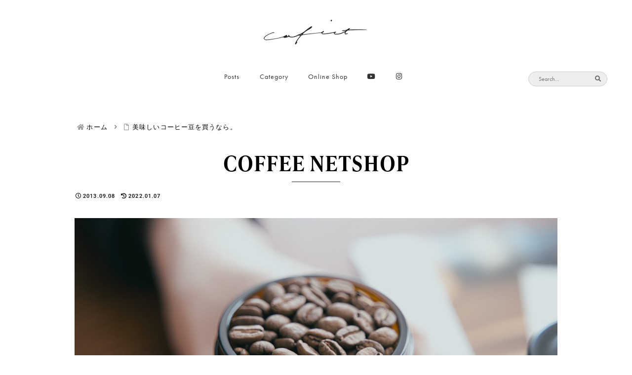

--- FILE ---
content_type: text/html; charset=utf-8
request_url: https://www.google.com/recaptcha/api2/anchor?ar=1&k=6LeWLssaAAAAANwqoXOvoJ_7Fvqc5fcygfJxw2NV&co=aHR0cHM6Ly9jYWZpY3QuY29tOjQ0Mw..&hl=en&v=PoyoqOPhxBO7pBk68S4YbpHZ&size=invisible&anchor-ms=20000&execute-ms=30000&cb=71enjeieayb1
body_size: 48657
content:
<!DOCTYPE HTML><html dir="ltr" lang="en"><head><meta http-equiv="Content-Type" content="text/html; charset=UTF-8">
<meta http-equiv="X-UA-Compatible" content="IE=edge">
<title>reCAPTCHA</title>
<style type="text/css">
/* cyrillic-ext */
@font-face {
  font-family: 'Roboto';
  font-style: normal;
  font-weight: 400;
  font-stretch: 100%;
  src: url(//fonts.gstatic.com/s/roboto/v48/KFO7CnqEu92Fr1ME7kSn66aGLdTylUAMa3GUBHMdazTgWw.woff2) format('woff2');
  unicode-range: U+0460-052F, U+1C80-1C8A, U+20B4, U+2DE0-2DFF, U+A640-A69F, U+FE2E-FE2F;
}
/* cyrillic */
@font-face {
  font-family: 'Roboto';
  font-style: normal;
  font-weight: 400;
  font-stretch: 100%;
  src: url(//fonts.gstatic.com/s/roboto/v48/KFO7CnqEu92Fr1ME7kSn66aGLdTylUAMa3iUBHMdazTgWw.woff2) format('woff2');
  unicode-range: U+0301, U+0400-045F, U+0490-0491, U+04B0-04B1, U+2116;
}
/* greek-ext */
@font-face {
  font-family: 'Roboto';
  font-style: normal;
  font-weight: 400;
  font-stretch: 100%;
  src: url(//fonts.gstatic.com/s/roboto/v48/KFO7CnqEu92Fr1ME7kSn66aGLdTylUAMa3CUBHMdazTgWw.woff2) format('woff2');
  unicode-range: U+1F00-1FFF;
}
/* greek */
@font-face {
  font-family: 'Roboto';
  font-style: normal;
  font-weight: 400;
  font-stretch: 100%;
  src: url(//fonts.gstatic.com/s/roboto/v48/KFO7CnqEu92Fr1ME7kSn66aGLdTylUAMa3-UBHMdazTgWw.woff2) format('woff2');
  unicode-range: U+0370-0377, U+037A-037F, U+0384-038A, U+038C, U+038E-03A1, U+03A3-03FF;
}
/* math */
@font-face {
  font-family: 'Roboto';
  font-style: normal;
  font-weight: 400;
  font-stretch: 100%;
  src: url(//fonts.gstatic.com/s/roboto/v48/KFO7CnqEu92Fr1ME7kSn66aGLdTylUAMawCUBHMdazTgWw.woff2) format('woff2');
  unicode-range: U+0302-0303, U+0305, U+0307-0308, U+0310, U+0312, U+0315, U+031A, U+0326-0327, U+032C, U+032F-0330, U+0332-0333, U+0338, U+033A, U+0346, U+034D, U+0391-03A1, U+03A3-03A9, U+03B1-03C9, U+03D1, U+03D5-03D6, U+03F0-03F1, U+03F4-03F5, U+2016-2017, U+2034-2038, U+203C, U+2040, U+2043, U+2047, U+2050, U+2057, U+205F, U+2070-2071, U+2074-208E, U+2090-209C, U+20D0-20DC, U+20E1, U+20E5-20EF, U+2100-2112, U+2114-2115, U+2117-2121, U+2123-214F, U+2190, U+2192, U+2194-21AE, U+21B0-21E5, U+21F1-21F2, U+21F4-2211, U+2213-2214, U+2216-22FF, U+2308-230B, U+2310, U+2319, U+231C-2321, U+2336-237A, U+237C, U+2395, U+239B-23B7, U+23D0, U+23DC-23E1, U+2474-2475, U+25AF, U+25B3, U+25B7, U+25BD, U+25C1, U+25CA, U+25CC, U+25FB, U+266D-266F, U+27C0-27FF, U+2900-2AFF, U+2B0E-2B11, U+2B30-2B4C, U+2BFE, U+3030, U+FF5B, U+FF5D, U+1D400-1D7FF, U+1EE00-1EEFF;
}
/* symbols */
@font-face {
  font-family: 'Roboto';
  font-style: normal;
  font-weight: 400;
  font-stretch: 100%;
  src: url(//fonts.gstatic.com/s/roboto/v48/KFO7CnqEu92Fr1ME7kSn66aGLdTylUAMaxKUBHMdazTgWw.woff2) format('woff2');
  unicode-range: U+0001-000C, U+000E-001F, U+007F-009F, U+20DD-20E0, U+20E2-20E4, U+2150-218F, U+2190, U+2192, U+2194-2199, U+21AF, U+21E6-21F0, U+21F3, U+2218-2219, U+2299, U+22C4-22C6, U+2300-243F, U+2440-244A, U+2460-24FF, U+25A0-27BF, U+2800-28FF, U+2921-2922, U+2981, U+29BF, U+29EB, U+2B00-2BFF, U+4DC0-4DFF, U+FFF9-FFFB, U+10140-1018E, U+10190-1019C, U+101A0, U+101D0-101FD, U+102E0-102FB, U+10E60-10E7E, U+1D2C0-1D2D3, U+1D2E0-1D37F, U+1F000-1F0FF, U+1F100-1F1AD, U+1F1E6-1F1FF, U+1F30D-1F30F, U+1F315, U+1F31C, U+1F31E, U+1F320-1F32C, U+1F336, U+1F378, U+1F37D, U+1F382, U+1F393-1F39F, U+1F3A7-1F3A8, U+1F3AC-1F3AF, U+1F3C2, U+1F3C4-1F3C6, U+1F3CA-1F3CE, U+1F3D4-1F3E0, U+1F3ED, U+1F3F1-1F3F3, U+1F3F5-1F3F7, U+1F408, U+1F415, U+1F41F, U+1F426, U+1F43F, U+1F441-1F442, U+1F444, U+1F446-1F449, U+1F44C-1F44E, U+1F453, U+1F46A, U+1F47D, U+1F4A3, U+1F4B0, U+1F4B3, U+1F4B9, U+1F4BB, U+1F4BF, U+1F4C8-1F4CB, U+1F4D6, U+1F4DA, U+1F4DF, U+1F4E3-1F4E6, U+1F4EA-1F4ED, U+1F4F7, U+1F4F9-1F4FB, U+1F4FD-1F4FE, U+1F503, U+1F507-1F50B, U+1F50D, U+1F512-1F513, U+1F53E-1F54A, U+1F54F-1F5FA, U+1F610, U+1F650-1F67F, U+1F687, U+1F68D, U+1F691, U+1F694, U+1F698, U+1F6AD, U+1F6B2, U+1F6B9-1F6BA, U+1F6BC, U+1F6C6-1F6CF, U+1F6D3-1F6D7, U+1F6E0-1F6EA, U+1F6F0-1F6F3, U+1F6F7-1F6FC, U+1F700-1F7FF, U+1F800-1F80B, U+1F810-1F847, U+1F850-1F859, U+1F860-1F887, U+1F890-1F8AD, U+1F8B0-1F8BB, U+1F8C0-1F8C1, U+1F900-1F90B, U+1F93B, U+1F946, U+1F984, U+1F996, U+1F9E9, U+1FA00-1FA6F, U+1FA70-1FA7C, U+1FA80-1FA89, U+1FA8F-1FAC6, U+1FACE-1FADC, U+1FADF-1FAE9, U+1FAF0-1FAF8, U+1FB00-1FBFF;
}
/* vietnamese */
@font-face {
  font-family: 'Roboto';
  font-style: normal;
  font-weight: 400;
  font-stretch: 100%;
  src: url(//fonts.gstatic.com/s/roboto/v48/KFO7CnqEu92Fr1ME7kSn66aGLdTylUAMa3OUBHMdazTgWw.woff2) format('woff2');
  unicode-range: U+0102-0103, U+0110-0111, U+0128-0129, U+0168-0169, U+01A0-01A1, U+01AF-01B0, U+0300-0301, U+0303-0304, U+0308-0309, U+0323, U+0329, U+1EA0-1EF9, U+20AB;
}
/* latin-ext */
@font-face {
  font-family: 'Roboto';
  font-style: normal;
  font-weight: 400;
  font-stretch: 100%;
  src: url(//fonts.gstatic.com/s/roboto/v48/KFO7CnqEu92Fr1ME7kSn66aGLdTylUAMa3KUBHMdazTgWw.woff2) format('woff2');
  unicode-range: U+0100-02BA, U+02BD-02C5, U+02C7-02CC, U+02CE-02D7, U+02DD-02FF, U+0304, U+0308, U+0329, U+1D00-1DBF, U+1E00-1E9F, U+1EF2-1EFF, U+2020, U+20A0-20AB, U+20AD-20C0, U+2113, U+2C60-2C7F, U+A720-A7FF;
}
/* latin */
@font-face {
  font-family: 'Roboto';
  font-style: normal;
  font-weight: 400;
  font-stretch: 100%;
  src: url(//fonts.gstatic.com/s/roboto/v48/KFO7CnqEu92Fr1ME7kSn66aGLdTylUAMa3yUBHMdazQ.woff2) format('woff2');
  unicode-range: U+0000-00FF, U+0131, U+0152-0153, U+02BB-02BC, U+02C6, U+02DA, U+02DC, U+0304, U+0308, U+0329, U+2000-206F, U+20AC, U+2122, U+2191, U+2193, U+2212, U+2215, U+FEFF, U+FFFD;
}
/* cyrillic-ext */
@font-face {
  font-family: 'Roboto';
  font-style: normal;
  font-weight: 500;
  font-stretch: 100%;
  src: url(//fonts.gstatic.com/s/roboto/v48/KFO7CnqEu92Fr1ME7kSn66aGLdTylUAMa3GUBHMdazTgWw.woff2) format('woff2');
  unicode-range: U+0460-052F, U+1C80-1C8A, U+20B4, U+2DE0-2DFF, U+A640-A69F, U+FE2E-FE2F;
}
/* cyrillic */
@font-face {
  font-family: 'Roboto';
  font-style: normal;
  font-weight: 500;
  font-stretch: 100%;
  src: url(//fonts.gstatic.com/s/roboto/v48/KFO7CnqEu92Fr1ME7kSn66aGLdTylUAMa3iUBHMdazTgWw.woff2) format('woff2');
  unicode-range: U+0301, U+0400-045F, U+0490-0491, U+04B0-04B1, U+2116;
}
/* greek-ext */
@font-face {
  font-family: 'Roboto';
  font-style: normal;
  font-weight: 500;
  font-stretch: 100%;
  src: url(//fonts.gstatic.com/s/roboto/v48/KFO7CnqEu92Fr1ME7kSn66aGLdTylUAMa3CUBHMdazTgWw.woff2) format('woff2');
  unicode-range: U+1F00-1FFF;
}
/* greek */
@font-face {
  font-family: 'Roboto';
  font-style: normal;
  font-weight: 500;
  font-stretch: 100%;
  src: url(//fonts.gstatic.com/s/roboto/v48/KFO7CnqEu92Fr1ME7kSn66aGLdTylUAMa3-UBHMdazTgWw.woff2) format('woff2');
  unicode-range: U+0370-0377, U+037A-037F, U+0384-038A, U+038C, U+038E-03A1, U+03A3-03FF;
}
/* math */
@font-face {
  font-family: 'Roboto';
  font-style: normal;
  font-weight: 500;
  font-stretch: 100%;
  src: url(//fonts.gstatic.com/s/roboto/v48/KFO7CnqEu92Fr1ME7kSn66aGLdTylUAMawCUBHMdazTgWw.woff2) format('woff2');
  unicode-range: U+0302-0303, U+0305, U+0307-0308, U+0310, U+0312, U+0315, U+031A, U+0326-0327, U+032C, U+032F-0330, U+0332-0333, U+0338, U+033A, U+0346, U+034D, U+0391-03A1, U+03A3-03A9, U+03B1-03C9, U+03D1, U+03D5-03D6, U+03F0-03F1, U+03F4-03F5, U+2016-2017, U+2034-2038, U+203C, U+2040, U+2043, U+2047, U+2050, U+2057, U+205F, U+2070-2071, U+2074-208E, U+2090-209C, U+20D0-20DC, U+20E1, U+20E5-20EF, U+2100-2112, U+2114-2115, U+2117-2121, U+2123-214F, U+2190, U+2192, U+2194-21AE, U+21B0-21E5, U+21F1-21F2, U+21F4-2211, U+2213-2214, U+2216-22FF, U+2308-230B, U+2310, U+2319, U+231C-2321, U+2336-237A, U+237C, U+2395, U+239B-23B7, U+23D0, U+23DC-23E1, U+2474-2475, U+25AF, U+25B3, U+25B7, U+25BD, U+25C1, U+25CA, U+25CC, U+25FB, U+266D-266F, U+27C0-27FF, U+2900-2AFF, U+2B0E-2B11, U+2B30-2B4C, U+2BFE, U+3030, U+FF5B, U+FF5D, U+1D400-1D7FF, U+1EE00-1EEFF;
}
/* symbols */
@font-face {
  font-family: 'Roboto';
  font-style: normal;
  font-weight: 500;
  font-stretch: 100%;
  src: url(//fonts.gstatic.com/s/roboto/v48/KFO7CnqEu92Fr1ME7kSn66aGLdTylUAMaxKUBHMdazTgWw.woff2) format('woff2');
  unicode-range: U+0001-000C, U+000E-001F, U+007F-009F, U+20DD-20E0, U+20E2-20E4, U+2150-218F, U+2190, U+2192, U+2194-2199, U+21AF, U+21E6-21F0, U+21F3, U+2218-2219, U+2299, U+22C4-22C6, U+2300-243F, U+2440-244A, U+2460-24FF, U+25A0-27BF, U+2800-28FF, U+2921-2922, U+2981, U+29BF, U+29EB, U+2B00-2BFF, U+4DC0-4DFF, U+FFF9-FFFB, U+10140-1018E, U+10190-1019C, U+101A0, U+101D0-101FD, U+102E0-102FB, U+10E60-10E7E, U+1D2C0-1D2D3, U+1D2E0-1D37F, U+1F000-1F0FF, U+1F100-1F1AD, U+1F1E6-1F1FF, U+1F30D-1F30F, U+1F315, U+1F31C, U+1F31E, U+1F320-1F32C, U+1F336, U+1F378, U+1F37D, U+1F382, U+1F393-1F39F, U+1F3A7-1F3A8, U+1F3AC-1F3AF, U+1F3C2, U+1F3C4-1F3C6, U+1F3CA-1F3CE, U+1F3D4-1F3E0, U+1F3ED, U+1F3F1-1F3F3, U+1F3F5-1F3F7, U+1F408, U+1F415, U+1F41F, U+1F426, U+1F43F, U+1F441-1F442, U+1F444, U+1F446-1F449, U+1F44C-1F44E, U+1F453, U+1F46A, U+1F47D, U+1F4A3, U+1F4B0, U+1F4B3, U+1F4B9, U+1F4BB, U+1F4BF, U+1F4C8-1F4CB, U+1F4D6, U+1F4DA, U+1F4DF, U+1F4E3-1F4E6, U+1F4EA-1F4ED, U+1F4F7, U+1F4F9-1F4FB, U+1F4FD-1F4FE, U+1F503, U+1F507-1F50B, U+1F50D, U+1F512-1F513, U+1F53E-1F54A, U+1F54F-1F5FA, U+1F610, U+1F650-1F67F, U+1F687, U+1F68D, U+1F691, U+1F694, U+1F698, U+1F6AD, U+1F6B2, U+1F6B9-1F6BA, U+1F6BC, U+1F6C6-1F6CF, U+1F6D3-1F6D7, U+1F6E0-1F6EA, U+1F6F0-1F6F3, U+1F6F7-1F6FC, U+1F700-1F7FF, U+1F800-1F80B, U+1F810-1F847, U+1F850-1F859, U+1F860-1F887, U+1F890-1F8AD, U+1F8B0-1F8BB, U+1F8C0-1F8C1, U+1F900-1F90B, U+1F93B, U+1F946, U+1F984, U+1F996, U+1F9E9, U+1FA00-1FA6F, U+1FA70-1FA7C, U+1FA80-1FA89, U+1FA8F-1FAC6, U+1FACE-1FADC, U+1FADF-1FAE9, U+1FAF0-1FAF8, U+1FB00-1FBFF;
}
/* vietnamese */
@font-face {
  font-family: 'Roboto';
  font-style: normal;
  font-weight: 500;
  font-stretch: 100%;
  src: url(//fonts.gstatic.com/s/roboto/v48/KFO7CnqEu92Fr1ME7kSn66aGLdTylUAMa3OUBHMdazTgWw.woff2) format('woff2');
  unicode-range: U+0102-0103, U+0110-0111, U+0128-0129, U+0168-0169, U+01A0-01A1, U+01AF-01B0, U+0300-0301, U+0303-0304, U+0308-0309, U+0323, U+0329, U+1EA0-1EF9, U+20AB;
}
/* latin-ext */
@font-face {
  font-family: 'Roboto';
  font-style: normal;
  font-weight: 500;
  font-stretch: 100%;
  src: url(//fonts.gstatic.com/s/roboto/v48/KFO7CnqEu92Fr1ME7kSn66aGLdTylUAMa3KUBHMdazTgWw.woff2) format('woff2');
  unicode-range: U+0100-02BA, U+02BD-02C5, U+02C7-02CC, U+02CE-02D7, U+02DD-02FF, U+0304, U+0308, U+0329, U+1D00-1DBF, U+1E00-1E9F, U+1EF2-1EFF, U+2020, U+20A0-20AB, U+20AD-20C0, U+2113, U+2C60-2C7F, U+A720-A7FF;
}
/* latin */
@font-face {
  font-family: 'Roboto';
  font-style: normal;
  font-weight: 500;
  font-stretch: 100%;
  src: url(//fonts.gstatic.com/s/roboto/v48/KFO7CnqEu92Fr1ME7kSn66aGLdTylUAMa3yUBHMdazQ.woff2) format('woff2');
  unicode-range: U+0000-00FF, U+0131, U+0152-0153, U+02BB-02BC, U+02C6, U+02DA, U+02DC, U+0304, U+0308, U+0329, U+2000-206F, U+20AC, U+2122, U+2191, U+2193, U+2212, U+2215, U+FEFF, U+FFFD;
}
/* cyrillic-ext */
@font-face {
  font-family: 'Roboto';
  font-style: normal;
  font-weight: 900;
  font-stretch: 100%;
  src: url(//fonts.gstatic.com/s/roboto/v48/KFO7CnqEu92Fr1ME7kSn66aGLdTylUAMa3GUBHMdazTgWw.woff2) format('woff2');
  unicode-range: U+0460-052F, U+1C80-1C8A, U+20B4, U+2DE0-2DFF, U+A640-A69F, U+FE2E-FE2F;
}
/* cyrillic */
@font-face {
  font-family: 'Roboto';
  font-style: normal;
  font-weight: 900;
  font-stretch: 100%;
  src: url(//fonts.gstatic.com/s/roboto/v48/KFO7CnqEu92Fr1ME7kSn66aGLdTylUAMa3iUBHMdazTgWw.woff2) format('woff2');
  unicode-range: U+0301, U+0400-045F, U+0490-0491, U+04B0-04B1, U+2116;
}
/* greek-ext */
@font-face {
  font-family: 'Roboto';
  font-style: normal;
  font-weight: 900;
  font-stretch: 100%;
  src: url(//fonts.gstatic.com/s/roboto/v48/KFO7CnqEu92Fr1ME7kSn66aGLdTylUAMa3CUBHMdazTgWw.woff2) format('woff2');
  unicode-range: U+1F00-1FFF;
}
/* greek */
@font-face {
  font-family: 'Roboto';
  font-style: normal;
  font-weight: 900;
  font-stretch: 100%;
  src: url(//fonts.gstatic.com/s/roboto/v48/KFO7CnqEu92Fr1ME7kSn66aGLdTylUAMa3-UBHMdazTgWw.woff2) format('woff2');
  unicode-range: U+0370-0377, U+037A-037F, U+0384-038A, U+038C, U+038E-03A1, U+03A3-03FF;
}
/* math */
@font-face {
  font-family: 'Roboto';
  font-style: normal;
  font-weight: 900;
  font-stretch: 100%;
  src: url(//fonts.gstatic.com/s/roboto/v48/KFO7CnqEu92Fr1ME7kSn66aGLdTylUAMawCUBHMdazTgWw.woff2) format('woff2');
  unicode-range: U+0302-0303, U+0305, U+0307-0308, U+0310, U+0312, U+0315, U+031A, U+0326-0327, U+032C, U+032F-0330, U+0332-0333, U+0338, U+033A, U+0346, U+034D, U+0391-03A1, U+03A3-03A9, U+03B1-03C9, U+03D1, U+03D5-03D6, U+03F0-03F1, U+03F4-03F5, U+2016-2017, U+2034-2038, U+203C, U+2040, U+2043, U+2047, U+2050, U+2057, U+205F, U+2070-2071, U+2074-208E, U+2090-209C, U+20D0-20DC, U+20E1, U+20E5-20EF, U+2100-2112, U+2114-2115, U+2117-2121, U+2123-214F, U+2190, U+2192, U+2194-21AE, U+21B0-21E5, U+21F1-21F2, U+21F4-2211, U+2213-2214, U+2216-22FF, U+2308-230B, U+2310, U+2319, U+231C-2321, U+2336-237A, U+237C, U+2395, U+239B-23B7, U+23D0, U+23DC-23E1, U+2474-2475, U+25AF, U+25B3, U+25B7, U+25BD, U+25C1, U+25CA, U+25CC, U+25FB, U+266D-266F, U+27C0-27FF, U+2900-2AFF, U+2B0E-2B11, U+2B30-2B4C, U+2BFE, U+3030, U+FF5B, U+FF5D, U+1D400-1D7FF, U+1EE00-1EEFF;
}
/* symbols */
@font-face {
  font-family: 'Roboto';
  font-style: normal;
  font-weight: 900;
  font-stretch: 100%;
  src: url(//fonts.gstatic.com/s/roboto/v48/KFO7CnqEu92Fr1ME7kSn66aGLdTylUAMaxKUBHMdazTgWw.woff2) format('woff2');
  unicode-range: U+0001-000C, U+000E-001F, U+007F-009F, U+20DD-20E0, U+20E2-20E4, U+2150-218F, U+2190, U+2192, U+2194-2199, U+21AF, U+21E6-21F0, U+21F3, U+2218-2219, U+2299, U+22C4-22C6, U+2300-243F, U+2440-244A, U+2460-24FF, U+25A0-27BF, U+2800-28FF, U+2921-2922, U+2981, U+29BF, U+29EB, U+2B00-2BFF, U+4DC0-4DFF, U+FFF9-FFFB, U+10140-1018E, U+10190-1019C, U+101A0, U+101D0-101FD, U+102E0-102FB, U+10E60-10E7E, U+1D2C0-1D2D3, U+1D2E0-1D37F, U+1F000-1F0FF, U+1F100-1F1AD, U+1F1E6-1F1FF, U+1F30D-1F30F, U+1F315, U+1F31C, U+1F31E, U+1F320-1F32C, U+1F336, U+1F378, U+1F37D, U+1F382, U+1F393-1F39F, U+1F3A7-1F3A8, U+1F3AC-1F3AF, U+1F3C2, U+1F3C4-1F3C6, U+1F3CA-1F3CE, U+1F3D4-1F3E0, U+1F3ED, U+1F3F1-1F3F3, U+1F3F5-1F3F7, U+1F408, U+1F415, U+1F41F, U+1F426, U+1F43F, U+1F441-1F442, U+1F444, U+1F446-1F449, U+1F44C-1F44E, U+1F453, U+1F46A, U+1F47D, U+1F4A3, U+1F4B0, U+1F4B3, U+1F4B9, U+1F4BB, U+1F4BF, U+1F4C8-1F4CB, U+1F4D6, U+1F4DA, U+1F4DF, U+1F4E3-1F4E6, U+1F4EA-1F4ED, U+1F4F7, U+1F4F9-1F4FB, U+1F4FD-1F4FE, U+1F503, U+1F507-1F50B, U+1F50D, U+1F512-1F513, U+1F53E-1F54A, U+1F54F-1F5FA, U+1F610, U+1F650-1F67F, U+1F687, U+1F68D, U+1F691, U+1F694, U+1F698, U+1F6AD, U+1F6B2, U+1F6B9-1F6BA, U+1F6BC, U+1F6C6-1F6CF, U+1F6D3-1F6D7, U+1F6E0-1F6EA, U+1F6F0-1F6F3, U+1F6F7-1F6FC, U+1F700-1F7FF, U+1F800-1F80B, U+1F810-1F847, U+1F850-1F859, U+1F860-1F887, U+1F890-1F8AD, U+1F8B0-1F8BB, U+1F8C0-1F8C1, U+1F900-1F90B, U+1F93B, U+1F946, U+1F984, U+1F996, U+1F9E9, U+1FA00-1FA6F, U+1FA70-1FA7C, U+1FA80-1FA89, U+1FA8F-1FAC6, U+1FACE-1FADC, U+1FADF-1FAE9, U+1FAF0-1FAF8, U+1FB00-1FBFF;
}
/* vietnamese */
@font-face {
  font-family: 'Roboto';
  font-style: normal;
  font-weight: 900;
  font-stretch: 100%;
  src: url(//fonts.gstatic.com/s/roboto/v48/KFO7CnqEu92Fr1ME7kSn66aGLdTylUAMa3OUBHMdazTgWw.woff2) format('woff2');
  unicode-range: U+0102-0103, U+0110-0111, U+0128-0129, U+0168-0169, U+01A0-01A1, U+01AF-01B0, U+0300-0301, U+0303-0304, U+0308-0309, U+0323, U+0329, U+1EA0-1EF9, U+20AB;
}
/* latin-ext */
@font-face {
  font-family: 'Roboto';
  font-style: normal;
  font-weight: 900;
  font-stretch: 100%;
  src: url(//fonts.gstatic.com/s/roboto/v48/KFO7CnqEu92Fr1ME7kSn66aGLdTylUAMa3KUBHMdazTgWw.woff2) format('woff2');
  unicode-range: U+0100-02BA, U+02BD-02C5, U+02C7-02CC, U+02CE-02D7, U+02DD-02FF, U+0304, U+0308, U+0329, U+1D00-1DBF, U+1E00-1E9F, U+1EF2-1EFF, U+2020, U+20A0-20AB, U+20AD-20C0, U+2113, U+2C60-2C7F, U+A720-A7FF;
}
/* latin */
@font-face {
  font-family: 'Roboto';
  font-style: normal;
  font-weight: 900;
  font-stretch: 100%;
  src: url(//fonts.gstatic.com/s/roboto/v48/KFO7CnqEu92Fr1ME7kSn66aGLdTylUAMa3yUBHMdazQ.woff2) format('woff2');
  unicode-range: U+0000-00FF, U+0131, U+0152-0153, U+02BB-02BC, U+02C6, U+02DA, U+02DC, U+0304, U+0308, U+0329, U+2000-206F, U+20AC, U+2122, U+2191, U+2193, U+2212, U+2215, U+FEFF, U+FFFD;
}

</style>
<link rel="stylesheet" type="text/css" href="https://www.gstatic.com/recaptcha/releases/PoyoqOPhxBO7pBk68S4YbpHZ/styles__ltr.css">
<script nonce="xYvLBgNgMY5Pn6qBP8sreQ" type="text/javascript">window['__recaptcha_api'] = 'https://www.google.com/recaptcha/api2/';</script>
<script type="text/javascript" src="https://www.gstatic.com/recaptcha/releases/PoyoqOPhxBO7pBk68S4YbpHZ/recaptcha__en.js" nonce="xYvLBgNgMY5Pn6qBP8sreQ">
      
    </script></head>
<body><div id="rc-anchor-alert" class="rc-anchor-alert"></div>
<input type="hidden" id="recaptcha-token" value="[base64]">
<script type="text/javascript" nonce="xYvLBgNgMY5Pn6qBP8sreQ">
      recaptcha.anchor.Main.init("[\x22ainput\x22,[\x22bgdata\x22,\x22\x22,\[base64]/[base64]/[base64]/bmV3IHJbeF0oY1swXSk6RT09Mj9uZXcgclt4XShjWzBdLGNbMV0pOkU9PTM/bmV3IHJbeF0oY1swXSxjWzFdLGNbMl0pOkU9PTQ/[base64]/[base64]/[base64]/[base64]/[base64]/[base64]/[base64]/[base64]\x22,\[base64]\\u003d\\u003d\x22,\x22M3RqD8KUw4XDv8KWwpkpw77DocO+UMO8w7tNwqgGfyrDi8K1w5gOQTNjwpFmKRbCjhrCugnCoBdKw7QfesKxwq3DsARWwq9VDWDDoSzCmcK/E29Hw6ADacKvwp06Y8Kfw5AcIXnCoUTDqCRjwrnDjsK2w7csw6hzNwvDuMO3w4HDvS4cwpTCnivDn8OwLltcw4N7C8O0w7F9MsOcd8KlZcKLwqnCt8KAwrMQMMKrw7U7ByrCrzwDB3XDoQltdcKfEMOOODE7w7BZwpXDoMO6f8Opw5zDn8OgRsOhSsOyRsK1wo/DlnDDrCcpWh8GwpXCl8K/[base64]/wp/CvwTDpD7CusOSeUNxwp4NwpZMd8KsejzCiMOOw77CpxHCp0pLw5nDjknDrQ7CgRVzwrHDr8OowoEGw6kFb8KYKGrCv8KQAMOhwp7DkwkQwqTDisKBAT0MRMOhAFwNQMOhT3XDl8Krw7HDrGtzJQoOw6PCqsOZw4RNwqPDnlrCjRJ/w7zCnglQwrgEdiUlUEXCk8K/w5rCr8Kuw7ISJjHCpxRqwolhPsKxc8K1wp3CuhQFSxDCi27Djl0Jw6kMw4nDqCtBWHtRD8Kaw4pMw754wrIYw4LDvSDCrSzClsKKwq/Dizg/ZsK2woHDjxkSVsO7w47DksKHw6vDolbCgVNUdMO1FcKnNMKLw4fDn8K5NRl4woDCjMO/dmsHKcKRLgHCvWgDwr5CUW1CaMOhYmnDk03Cr8O4FsOVUDLClFIUecKscsK/w4LCrlZbb8OSwpLCicK0w6fDnhl2wqVVGcOtw70mKGbDuzl9N3Zuw6g3wqBAT8OFMhR2TsKcX2LDtVgDdMOWw4Uiw5LCoMODe8OOw5jDkcKEwocNLQPCiMKqw7/Cj0nChFo+wpYYw7Nkw5HDtXfDrsO2BcKdw7E3LMKbU8K5wqc7E8O3w5ZFw43DjMK8w7TCnwbCmXZYb8OBw6MyCwHCkcKKOcKIcsOpeRIrCH/Cu8OIZ2IUSMOEGMOAw6hbG0fDgmU4GzxXwqt+w64uB8OnRsKYw4DDmhfCsGxpcl/[base64]/w7huw40iw7V5GSLCjDDCh0cPV8OWSsKsQMO8w77Dij44w4BMYQ7ChxUPw5EVPwXDiMKfwp/Dp8KCw4/DrANcw6HDocOOHMOFw6Bfw64SBsK9w4ktJcKpwp7Dvn/CksKIwo3CrQEsYsKawoZIJhPDn8KdL3vDhMOMLWpfbCjDoQrCtkZIwqoEUcKpVcObwr3CtcKnHlbDhMO/w5DDn8KSw4Etw6ZbNsONwrfCicKTw57ChEHCt8KePCd1UC/Dg8OjwqF/GDsOwoTDjER4X8Kxw6MMc8KbTFXCjADCh3nDhFwXFgPDvsOpwrlpAMOyFG/CvsK8Di51wpHDpMKNwqDDgnzDnX9Tw5gISMK9IMKSfDgTwpnCogLDiMO5GUDDpnFjwqXDvsK8wqBTJsKmVVbCj8K4aUzCtXVMdMOmAMK/[base64]/BT7ClMOSw6/Do33DgsKCKlQ7wpNkw6sybcKTwqx1DnHCggVYw5lQS8OmXV/CvTHChAnCk35qHcK0OsKjWcOzKMOwasOGw4EjCHRQGRbCuMO+Sh/DksK+w6XDkj3Cg8Ocw6FeWCHDp3bCnXt4wolgWMOTWcKwwpVlSEYhdsKRw6REJ8OtbhXDkXrDv0AQUio2S8OnwoVmJcKgwplKwrtyw73CgHhfwrt7fzbDpMOpX8OwDDnDvg5DCGPDnVbCrMOEfMO8NzYqSivDtcO5wqjDii/ChGYywqfCvSnClcKqw6rDk8OyDsOBw4zCt8KLXC4VPsKwwoPDokNyw4bDoULDqMOgLV/DslVhfEkNw63CiHvCj8Ogwp7DuiRfwrM+w7NVw7kjNmvClhbDm8K0w5jCqMKnH8KfH39icWvDjMOMBUrDqnsLw5/Cnmtyw5MPNXFKfRNywpDCqsOXISYAwrnCoGBjwo8fw4PCvsOdVXHDocKawpjCoWDDvzB3w6rCqsK5JMKAwpXCk8OzwpR2w4FMbcOlI8KcG8OhwoXCm8Khw5HCnFTCuRrDr8OxQsKYw6PCrMKjfsOgwqYvHxPDhA3DiG0KwpXCgiEhwp/DssOGd8OiU8OwawLDhVPDjcOBMsOvw5R3w5PCqMKPw5XDmhQyOMOhAEPCsSrCkl/CjzfDj1kcwoEjNcKywoPDh8KTwqhmWkjCpX1dKFTDpcOjYMKAVgxHw7MgX8OgU8OvwrvCi8KzJh7Di8K9wqPCrS9rwqPCssKdCcOSVMOqJhLCksOSRsObSSoNwrsTwrbCncOaI8OOCMOmwo/Cpz3CglkHw6TDsijDsBtIwr/Cii1Xw5R6XWEdw59Fw4dhDk3DuS3CucKvw4LClmvDsMKKOcOrJ2plSsKSDsOfwrzCtG/ChcORZcK7MyfClsKKwoPDscKUOhLCgsOBc8KSwrsdwq/Dt8OYwoDCpsOHTj/[base64]/wp/CgcO/[base64]/[base64]/wqfChF/CqsKuAcKiW0JRZwXDpMOhw67Dm2zCtQrDksOAwqo4AsO1wrDCmBHCkW08w4dwAMKUwqHCosKMw7fCvMO9biLDmsOMFxTCphR4MsKww6sNDGFaPR4Ywpt5w7BBN2dmw63CoMOJc3DCqBYvScOUSGXDoMK1J8Omwoc0OnzDucKfW2TCusK8W3Rgd8OmEsKpMsKNw7/Cu8Okw753WMOqD8OZw4YFBVbDlsKCLV/[base64]/CqmjCqQ/DnsKGw7lDdcK6acKkwqx8PhzCn2HCjnw0wp1YFyXCq8Kvw4bDqCARLQt4woIZwo55wrdkFRPDnh7DulVHwo1lwqMPwpR+w5rDgC3DgMKgwp/[base64]/woF4w5DDm8K/wphqIlEUQsO5w5RbwrM+chh3VsObw4gXTUsQeRHDh0LDtQEjw77CuEXCocOFOWd2TMK0wqTDlw/CmQYcJTHDo8OIw4oywpNaPcK4w7HDsMKlwoHDpsKXw63Ct8O+E8Oxw4rCsxvCjsKxwoAIeMKTBV1CwqzCjcKuw6jChR3CnWRTw7XDilYaw6Rmw6fCnsOjBVLCtcOtw6d5wr/[base64]/CrQ4iw6PCqxbChVNhJU4OGzTDoQgtwpjCrMOoL09lNsKFwqxjRMK2w4nDnE4hSU4cTcOtZ8KpwojDhcO/wosNw4bDpwnDpcOJwp4jw4lSw6cCW13DjF8xw6HCmjfDhsKue8KfwpglwrvCoMKBQMOYUsKiwoxYfhbCpxhtNMK8dcOYG8K/[base64]/Ch0fDjCnDjg8/WcOkwrB6w6jDgsKuw6DCjEnDtm1pECJiOGhCD8KsAxV8w47DscK3HgcaCMOcMSJhwqPDhsKfwrNBw67CvVnDjCzDhsKRR2PCkk0WEWhwPFYow4cNw5PCtiHCrMOlwqrClXwPwqbCuWQHw7bClCggJyDCvWHDp8O8w54tw5/DrcK5w53DuMKzw4tcRAw5AcKLHVgqw4jDmMOmbsOOOMO4AcKzw6HCjzokP8OGXMO0wrdAw6fDnRbDh1fDvMKGw6vCtGNDN8KmTEJ8Ol/CgcO1w6NVw7XCkMO1MArCoAkZP8Ozw4ZBw4Ifwqd+wqvDncOIYUnDisKcwrLClmPCjcKgF8OgwoQzw6DDpl7Dq8K3LsK1GXdlCcOBwqzDgHETWMKeacKTwq9XRsO6FzM+LMKuM8Obw47CgjJDNWYrw7fDncK1XlLCsMKTw4zDtAXCtSTDjg/DqRE1wp/[base64]/DgFR9I8Ovwq/[base64]/[base64]/w4R1w7MIMnrDmgXDvsKKKALDi8KxwqnCjMKAw7jDlBYofmcaw4hZwpDDncKgwoguJ8OBwozDozFewqjCrnbDrxDDuMKjw4cPwrUKY2huwp5pAMKzwoctYFjCtRnCvEpzw45AwoJ2GlDDiS/[base64]/DqDRHQTxXw7PCtkknJ8Kqwr8cw4bDk8OlWzJfAsOwAjPDpmbDmMOrLsKlHxrCu8O/wpvDl0nCtMK7NTsgw74oYR3DgyEvwrt/OMK+wo9DEcOhf2bDilR4w7Z5w7PDp00rwogPHcKaZ33ChiHCi1xsKndUw6RPwp3CnE9/w5lyw6V+eCjCqsOQBcOGwpDClm4aaxwyLBrDrsOyw7nDh8KDw5p5Y8Okdllywo3DqQRww5rDqcKEFyvDscKJwowcBQPCpQFww5spwpnCgFswSMOXUUJqw68nC8KAwqRcwoNYfsKDWsOew5VUUSLDj1vDqsKrKsKNF8KUbcKQw5XCgMKwwq8/w57DuHEww7DDgDfChHBBw400IcKzLnvCm8OswrDDgsO1acKhCMKMMWkuw656woo5CMODw6HDsXfDrghxLcKKLMKbw7XChsKQwpXDu8Oqwp3Cv8Oaf8OJPBsgGMK/LmLDj8Ojw581TG88DXPDhMKYw6HDvxxYwrJtw6YPJDjCvsOqw7bCmsONw7xKacKtw7LDhEPDuMKtOTsiwp7DgE4WAcOLw4Q4w5MFBsKpSwJMQ3RBw7J6wp/ChCQhw5DDk8K1DnnDisKGw7jDv8O4wojCkcOow5ZowrkCw7/Dpl4Cwo7CgXhAw7rDj8KOw7d6w4/[base64]/w6zCoMKKw4TDhwrConzCsMKJwrXCgMKjw7rCnjfDgsKEFMKAYH3Dl8O1w7LCrMOHw67CssOpwrMVM8KRwrlkSz4owq0nwpIoI8KfwqHDkGnDqsK9w47CscOUHFFOwr04wr7CqsKOwpUzFsKNPF/DtcKkwo3CpMOawq/CqCPDmFvCi8Oew5TDocOywoUKwptlP8ONw4U+woxJXsKHwoAVUsK2w7hFTMKww7Jhw55Gw6TCvifDjDvCk2rCl8OhG8K8w6FGwrDDv8OUVMOBVDpUVsKEdQAqVsOKF8KAUMOwGMO0wqbDg1DDsMKzw4PDlwzDoT55aTHCpncIw5FIw4kgwo/CpQbDrFfDlMKICMOMwoQUwrjDlsKRwoDDuHhuacKxGcKDw7rCoMOZCSdzAXXClXESwrHDumVIw6LCm1vCpWZQw5kSOn/[base64]/wpzDusK4w6LDqMOQw5TCvcKmeStYw4/DiF3Di8OAwpovEnzCgcKZaCk4wpPDnsKawpsiw5XCpm4ywpc/[base64]/FsKmPMKdFsKiw5DDscKmKcOaw53Cn8Kvw6AMw6cVw7M6YcKOYxtHwqjDjsOEwo7CksOIw4HDlWrCvnzCmsO1w6J1wpjDjsK1dsKIwr5ga8KEw7LCkx0YPMO/[base64]/Dh0kOwrxEZ8K6MER4wp7Cn8KMw4/DuMOIw4rDqmMTKsKPw4rDpsKjMxdiw6bDrT0Qw5vDohZrw7fDs8KHEmrDjzLDl8KHD1dRw7nCl8O1w54HwpXCksOYwopzw63CnMKzNUhFSShSJMKHw5/DsGkYwqAVAXrDlMOwaMOTLcOjGyV1woTDmzNgwq7Dix3Dt8O3w68VeMO7wq5TesK+c8K7w5kUw4zDrsKEXhvCqsKLw7DCh8OMwpzDosKcBGVGw459XCjDu8KMwqnDu8Olw6LCvcKrwrnDnzXCmWRTw67CosKHHgpCQQfDjiYswpPCnsKMwp7DhX/Cu8Ktw7duw4zCq8Kmw55RJcOHwr7CvzDDvjXDkVZYaxbCj0sYaTIAwpM2Q8OQQ3snWyXDi8OMw4lCwrhpw4rDpxfDk1fDrcK4w6bClsK3wpF1BcOzUsOrHW1iVsKWw6jCr2gXIwnDtsKqdgLCocKzwpVzw6vCqAbDkFPChg/DiEzCg8OaFMKlccOxTMOmHMOpTEQew4MOw5BVe8OrL8OyLiY9wrrDtcKZwqzDkkxrw6sjw67CucOnwpIbFsOtw6XCpWjCoFrDkcOvw5spTcOUwr43w7PDpMKiwr/CnBHCsgAPCMOkwrp4C8KdPcKuFSxOaS9Nw47DhcO3f3cRCMK8wr4vwokcw5MXZShTS24+D8K+N8OswprDvcOewprCk1vCpsO7H8O/WsK5HcKGw6TDvMK4w63ClwvCkR8FOmhjUHfDtMOjWsOhDsKcPMKywq9iPERyWGjCoy/CilF1wqDDmFZYVsK3wqXDscKQwpRPw5tJworCssOIw6HClMKQAcKDw4jCjcOMw69ZNWvDi8Knwq7Cp8O2FDvDv8O3woXCg8K9MxTCvho+wqYJGcKfwrnDnn1Cw6s6a8OkWlIfaGdNwrHDnHkNA8O/aMKYPlMwSkd2NMOew43CgcK/[base64]/Ct8KLDcO7wqg+wogsDFMSwpFEDMKcw4o2OFUvwqcCwpLDoWPDgMK6OmxFw5nCg3BKFsOyw6XDmsKEwqXDvlzDs8KeWD5Owp/Dq0JFIsOcwoZIwqXCl8OSw50/w5IrwqTDshdJX2jCkcO0WBsUw4LCpMKqOgFPwrPDtkrCshoMHCDCtEoQEjjCh0/[base64]/CgMK2w6fDhMOQARnDisKMEsOIwqwXQcO0IMOHEMKCHVgOwq8fZcO3HETDkG3DnVfDl8OtaDXCoVrCp8OmwonDmGPCqcO6wqxUGVY+woBbw640wqnCq8K0esK4EMKfDQ/CmcKjTMOEYytNwofDlMK9wrzDrMK7w6/[base64]/wp5qw5JnThHCu3lUwqrCkMKxLUAhw6s4wqwAWcK+w6TCtnDDicOAccOnwqnCsBN8LkTDr8OKwq3CtE3DsGglw7dMNXfCsMOKwp4gScKuIsKkXkZNw5HDuFkSw6VtTXTDncOZA2ZWwpdcw7jCvMOhw6Q4wpzCi8KVY8KMw4ckbys2NWZMYsO/B8OowogwwoYew6tsd8Osfgp/DDU0w7DDmBDDksOPJg42VEgzw7fDpF5mf2MSKljDrQvCkS1xJ1FIwpvCmGPCvxgcSHozfmYAIsOvw70ddyrCi8KOwrw5wqAPWsOYD8KcFAF6CcOnwp1HwpRRw5nCpcOQZcOMClbDnsOyJ8KRwoTCsCZ1wojDt2rChQnCpsOJw7XDicKQwqMfw5VuLi0/w5I5WDw6wqHCocKMb8K3w7fCpsONw5giPMOrCBxPw4kJD8Khwrsgw6dIUMKqw4h8woU3wpTCgMK6HjXDnTTCk8Olw7DCkW9ELsOcw6/DngM5L17DskUSw6w8JcK1w4lLUiXDqcO8TVYaw5h7dcO9wozDlMKLI8KtTsOqw5/[base64]/[base64]/esKdwrV0w5khCcOxFjY2AUDCkwjDjMOywr3CoV8fw5TCul/[base64]/CtRMfOEPDvjTCjcO4wpvDncOfcFDCuw4swqTDlQ4ZwqrCgMKFwq1awqPDoXIIUxXDiMOaw69xNsOjwonDhlrDjcKAWRrCgU93woXChsOmwrwpwrQxHcK/O0N/UMKkwqUueMOpF8OkwoLCg8OYw6vDoDNxPsKTTcKwXj/Cj0pPwosvwqoHBMOfwqbCngjCij51V8KLb8Knw6Y/[base64]/CnMKCw73Dmh/Cgx7DgsK/wqtqDB0fEMOjV3xaw4UIw59uWsK+w5RudGbDt8Oww5DCqsKcWMO6wqJPW0/CiFDCmcKAZ8Ozw7nDrcKRwrPCpcO7w6vCsGhjwqkDfWrCvBVWWU7DkCfCuMKQw4TDtWtUwp1Yw6YowqE7SMKNdsOxHBrDiMKsw7VZJyNQSsO/MRgHbMKewppjbMOpK8O5c8K/bgvDrkhKHcKtw6xZw57DnMKtwoPDv8KNSRkTwqZdJMOgwrrDtcKiGcKFBMK4w4prw5tpwojDu1rDvcK1Enk4S3fDv37ClWA/[base64]/csKdw54BHD8HVsKOHVDDnC7Dm8Kmw4/[base64]/DhjVZw49WwoXCmVbCvMKhUMKcwpHCiS5IwpDDsVA+TsKifGIJw4pXwp4qw5tZw6F1dsKye8OVTcKVesO0PsKDw47DnE3Do0/Dk8K8w5rDvsKoTz3Dkx8CwovCp8OPwrfCicOZJBVpwpxywqXDunAJN8OBwoLCph4Vwo58w7gwbcOkw77DrEE4VRZyO8OffsO/wognD8OJeXfDiMKpCcOQFsOQwpoPQsOWPsKnw4RvaTrCuyvDtR1iw4dMWk3DrcKbX8KFwpgVTcKDXsKwbgXCr8OLQsOUw7bCgcO9ZRx0woEKwpnDny0Xw6/DmzkOworCo8KMXnRuCGAkYcOwT2PChi06RwxZRArDl3HDqMOLBzd6w7AxGMKSBsKaZsK0woRJwrrDtQFUPgPCmS1wewBiw49+bC3CrMOLL17Cs2xswoowK3E+w4zDv8Ouwp7CnMOdw7Zzw5fCjA1AwprDiMKlw6rCqsOZbyNyNsONWQPCscKdPsOpHQ/[base64]/wqs2Hx7ChzfCn3bCpcOSccKXB8OGc2hFwqPDiiN4wo7CtABJRMOKw6I2CnQEwqHDl8OCIcKENTkmWlnDqMKaw7BPw47DhGjCp37CuhjDvURaw7nDtsOSw5ksCcOUw43Cv8Kcw7kCVcKawovCgcKaFMO/ZsOiw6caKyRdwrLDt23DvMOXd8Odw6oMwqpfPsO5LsOBwq8Nw6crRy3DlxZ3w5HCrjFWw6MObXzDmMKpw4rDon/CuzpyUMO/UjnCgcOHwpvCssKmwr7CoUA7O8KfwqoSWg7Cu8OPwp4bERY8w4fCkMOfF8OMw4MFWwbCs8KZwoI7w7NFf8KCw5jDqsOnwr/DsMO+UXbDvXRwMkvDo2FcUnA3JcOUw7cHZsKuDcKnSsOSw6MsS8KVwqwSBcKAfcKnW0Uaw6HChMKZTMO1ehEeEcOuRsO5wqzDpSMIZihxw4NwwpLCjcKkw6cBFcOiNMOhw7dzw7DDisONwoR2VcKKZsOdLS/CqsKjw45Hw7h1Dk5FTMKHwrg0w7wjwrUdV8KUw4obwq9obMOVG8OZwrwtwpDCkC7Ci8OLw53Ds8KxERQ4K8OPQh/CiMKewrpFwrjCjMOoNsK7wrnCi8OXwqsFfsKOw4QIXyDDmxkXecKbw6vCssOyw4kZTnrDvg/DisObU37DpCx4bsOXLHvDq8OGTsKYPcOEwqlMHcOJw57CnsO8wrTDgA1pDCfDrikXw50pw7QfRsO+wp/Dt8K1w4Icw6vCoystw7nCmcOhwprDkG4jwqZ0wrV2O8KPw6fCsX3CiXDCo8OvcsKTwobDj8KxF8K7wo/CvMOgwpMSw7RTSmDDmsKvNQJawqDCkMODwofDhcKgwqlHwrfDucO+wpMKwqHCnMKwwrzCscOLUxAZZwvDgcO4P8KPZyLDhhkpHnXCgilNw6XCkAHCjMOSwpwDwqo5ZFppU8Kew5IJJ3dawrbCjDY/w5zDqcOPaTdRwp0jw7XDmsKSHcOuw4XCinobw6fDocO/EFHChMKzw6TCnxkDYXRuw5g3LMOLTGXCljXDr8KsAMKUGcKmwozDlxbCucKnesKZwqDDnMKWJsKYwo5Tw7bDkSd0XsKKwqFvECbDoGfDosKkwoTDjsOiw7pDwqDCmENOFMOKw6JxwoB+w4xaw57CjcK8JcKowrXDqcKpV0c8VV/CoEVVNsORwrAfczYTRWHCt2rDoMKywqEcP8Kvwq1PVcOYw4TDqcKNdcO3wq9Mwoktwq7Cl2XDlzDCisOLNMOiL8Krwo/Dol11R0wXw5fCqsOfWsOvwowDFsO/fRDCpcK9w4bCqi/CusKsw6/[base64]/[base64]/DhnjCmsOzw5rDjXHCm0HCpS/DicKYRUDDmUHDvcK1w4zDhsKiDsKuGMKqKMO1QsO0w6jDnMKOwpDCokEiDgMCSDBsX8KtPcOOw5vDgMO0woJ8wo3Dsk0aIsKcbQZVA8OrCVJUw5oiwrI9GMKDe8O5JMKDacO9NcKLw70tRF/[base64]/wqktFMKAXHAWNMKgZsOrwqggeMKuaSbDusKow6fDlMOeHMKqbDbDusO1w7LCsQTCosKZwqZvwpkGwoHDnMOJw7RJPC0ITcKAw4sFw6TChBUqw7AoS8Ojw7QGwqApSMOLTsODw5vDsMKHS8KLwqAUw4/DvMKjJxECMMKvHg3CkcOuwp56w4BJwp8/wrDDrsOJeMKmw5rCn8Kfw6glYUbDv8KZw5bDtMK9Rx58w4bCssK0OWXCvMK7w5jDo8O/w47Cq8ODw580w6fCssKIQcOAYcOYFiPDjE7ChMKDayzChcOiw5bDtcOPO1YfKVwsw6hXwpRbw5YNwrpMDgnCpGjDl23CoG0+dsOwEyYNwqIlwoHDoAPCp8Ouwp5tTMK5ER/DoBzChMK6DlbCn0/Drwc4T8KKBWQ2aw/DjcOlw55Jwo8ffcKpw5XCvjzCmcOpw7xrw7rCqiPDs0oNQivDlVpLTMO+EMOjPcOZLMO1O8OTF1LDusKhNMOTw57DjcKfIcKtw7cxFXLCpyzDvifCjsOdw4NWLG/ClzbCgHhBwpNGwqlaw6hfTU5Qwqs4MsObw49Gwq1xHFfCsMOCw6rDjsOMwqwBfD/[base64]/DjH/CtMOJZ8K0HE1oID8zWgJFw6VJfcKBCsK4w43CvMKew4LCuB3DkMKsUXHChlrDpcOEwoZEBWcdwqJ7woJBw5LCp8O3w6jDjsK/RsOlPFAbw7QDwphUwoESw7DDocOccxbCr8K8YGfClxPDoxvDv8OEwrzCpMOJVsKiUcODw4I3KsOMMsKQw5EeT3nDqlTDv8OWw7vDv3UvEcKow4AAbXkQbzkJw5/Chk7CgGImbQfDuUfDnMKow6XDu8KVw7nCuV82w5jDjlPCssOVw4LCviZMw5dbccOOw6LCqRoxw4DDmcOZw7hJwrLCvSvDpn3Cq03DhcKewqnDnAjDssORccOwTg/DvsOEYMOqHl9dNcKwe8OrwonDjcKNdcKqwpXDo8KdBMOAw4dzw7bDkcKxw407EXjCkMKlw4N4bMKfTXbCr8KkF13CkVB2M8O3CX3DqB4NJMOMF8OmMMOzUXYlchwAw7zDol0ewpAMIsO9w7vCosOWw6lcw5h/[base64]/[base64]/ZcOWw6fDn3bCmsKKwqMyFMK8f0sgw7Yaw4QuGcOZCAskw4MCF8KPScOdFiHCoWNicMOKKEDDmAlYAcOUacOsw5RiUMO+TsOeasOEw4kzUx8jaTXCrG/CgTTCtV5aDFzDlMOywrnDocO6NTXCujLCucOAw7zDpgjDvMOOw41dVgPChHFOK1DCh8KVbFxew5fChsKGTGVAQcOyTkLDucKuaGfDuMKFw7Z+IEVGFsOAH8KqDy9FGnTDuGDCsgoQw7nDjsKvw6loDQ7CmEZSScOKw6bCl2/Cg17ChMOaVcOzwpJCB8O2Ji9Nw6I9XcKYDwQ5wpHDr0ltTTlBwqzDpmIBw58Iw68jUmQgaMOww7U+w4tIecKNw4RCBcKpEcOlMBvDr8OZRx50w6TCj8ONWh5EEQjDrMKpw5ZlCS4ZwoQVwqTDosKvdMOYw4ckw4rDr3fDqMKrwoDDhcOVQ8OLcMO/w5nDmMKBQMK+ZsKKwprDhDLDgEvCsEJ5OAXDnsOnwp3DvjDDocOXwodQw4HChFNQw6DCp1QMcsKbIGTCrGrCjDvDsmXChsKGw5IgXMKgdMOnFcO2GMOLwpjDksKWw5Jew7N4w6ZjTEXDv2rCnMKrZcOYw6Ekwr7Dp0zDp8OHG2MVMsOVE8KcdW/DqsOnGDonFsOGwoJKDhPCn19BwowKfcKJMHQPw6PDv1XDlMOZwpVtHcO1wo7ClVEiw4hITcOvPEHCrh/[base64]/DoWDCiQjCuMOhV8KvYCTCo8KowpHCnkgGwpxTw4MnBMKQw58WUh/[base64]/[base64]/CnFfDhAdqw7AmWMOYZMK/w4oGVcOqwrTDo8KOwqgKS3zDhMOYBGJUKMOdfcO6fh3Cq1HCjcO/wqEPEHrCvhg9wq1BK8KwU29Yw6bCqcOBLMO0wp/CizUDKcKrXHFFdsKeXiLDosOJbH7DqsKNw7ZwTsKIwrPDo8OJOiQ5WTHCmmQfb8OCdTzCgMKKwrXClMKWScKsw7lyM8KdasKeCjA+NhbDiiR5w6YEwpbDgcOxH8O/TsKObGBwJR7ClQBewpjCv3bDnx9va0cdw7Rzd8KHw69gTVjCjMOefcK4YMOCN8OTX1dbbiHDvErDu8OsZMK/[base64]/CuyQGTRfDu2bDj8O2bMOSwpx0wqHDhsOvwqLDusKOF2FhGVTCjUR+wpXDpRd7PsKgNMOyw7LDncOzw6TDgcK5wpFqY8O/[base64]/w5DDiycjw7dGRTHCl8OEwoLDpGXDklvCssK0wpIfw74aw7U5w7kAwpjChz0ECMORN8Ogwr/CuiVgwrkiw4gvc8OUw7DCjm/CksK/OMKgTsKIwqfDjFHDgwVGwrTCtMOyw4Adwol3w7LDqMOxbxrDpGECH1bCljTCmijCmy5VZDbCgMKEAC94wpXCpVjDqsOMHMKJOUFOV8OHaMKFw5PCuVHCi8KvFcO/w6bCpMKtw4hce2bDs8Khw68NwprDgcKdNcOYdcK2wpbCiMOBwrk8OcOebcKnDsOfw7kjwoJ0AHsmBgfDkcO+EGfDmMKvw5pzwrfDrMOKZVrDvn9XwrHCiyocMhMkFsK0J8K5bWgfw5DDtH4Qw5bCgHVIBcKIbRTDl8OVwoYgwo9kwpk0wrPCucK+wr/DuWzCmlZvw59nVMOja0/[base64]/DgcK6wrEWcMKmKsKHw7TDmR/DoTPDlgBkIsKLIcOewp/[base64]/egwowpDDu8KLw41nw7jCh8OKIcOHBMKcKMKGJ2RHwp7DgxnClxPDtirCsEfCu8KfLMOVQFMHGVNiMMOdw6tjw41+e8KFwpfDrHEJMWMtw4DClhw/TALCs39kwobDngEAJcOlTMKdwo/CmW5Dwo9vw4nCkMOxw5/[base64]/wqYZCH1/w7gpKMOLLxHDvAwZw5o3w4fCukdPJhVQwrQHFcORGVprIMKMU8K0OHRQw6TDusKzwqRADm3CrxfDp1XDiXtRFDDDsgrDlsKnE8OKwqEzZh09w6kCFQbCkQ1WXz1TDUJOJyZJwpwNw5k3w5ImLcOlOsOqahjDtx56bg/CucOow5bDoMORwr0nfcOaHR/CglPDvBNIwpxdAsOQfgwxw74Ww4XCqcO3wppIKm0Sw7drHm7Ci8OtUT04O2R7ZRVTFgAqwqdwwoDDt1Q0w44Wwp4Zwq0Hw4gsw4M6w78Jw57DrhPCthpJw7/[base64]/DlMK2wq3DgzUELUQ9GcOSdAnDuQjCvnUIenQ7XMO4w6XDoMKqZMK7w7c1UMKqGcK8wqYiwosPasK+w4QNwrDDvFsqRksawqDCgEPDuMKpIE/CqsKywpoowqrCqQ3DqQQnw5AnC8KVwqYHwrclIkXClsKwwrcHwprDrwHColNvMHPDg8OKDDgVwqkkwo90TxzDrivDocKLw4YPw7fDp2AZw7QkwqBQIF/Cr8KLwoIKwqU8wpNYw791w4hswpc5byZ/w5zDul7DncKzw4XDkGMlNcKQw7jDvcK2CXAeMhjCqMKVORnDmcO0McO4wqzCpkJwI8K+w6UCPsK6woREV8KPU8KrfGxzwo7DvsO5wq/[base64]/Co8O+YsKrQWxkwpTCscOjA8KtR8OIRT7DtUrDocOnwozDlMOMOTBMw6/Ds8OewoVIw5XCicK+wqfDgsKcGn/[base64]/Gn7DhnDDm1IHwrU1Uh5HXmYPOVXDrcKgdsO/WcKvwoPDhXzCvWLDn8KZwo/DvSIXw4XCjcKhwpcwKMKwNcOEwo/DoW/[base64]/[base64]/Do0bCqznCjzRtE8KrZcK9RsKmS8KVw7ZuTsKrR3A9wqFSOcOdw5LDrBIqJ01HLVcmw4LDk8KZw5wSfcKtHB8UVT5FfsK/DWVZEBNoJy0AwrMeQsO5w6kBwrvCl8OZwqxwRyhONMKow6FjwrnDpcOIHsOkecO6wozCr8KjfUYaw4fCt8KQFsKmQsKMwojCtcOKw6x+T3QeccOEWhYvHls1wrvCgcK1b1NYSXlqDMKgwpFrw5hpw508woQLw7DCq24LC8OHw4YdWMOzwrfDqA4/woHCll7CicKgURnCisK7Qxo0w45Wwo5Pwo4YR8OseMO4IgLCtMOmC8OMVC0ZB8OxwoMfw7l2M8OPdnw4wrvCkDYiH8KqEVTDl0fDp8KNw6zCm35OZsK9McKEOwXDocOiLirCncO8TWbCocKNRUDDjMKSFQnChgnDgDzCiz7Dv1HDkAYBwrvCisOhZ8Kjw5gxwol/wrbCu8KPMVlJLSF3wofDicKmw7QCwovDvUDCnR0TLm/CqMK7VD/Dl8KIDGnDlcKAeX7CgmnDmsKRVijCtSzCt8KNwptGL8OzBnw6w7Frw47DnsKBw7JxWBo2w4/Cu8KzFcOFwonDtcObw5R3wr47GwZbCAfDmcKoW1rDgMOBwq7Cqn3CrTHDvcKtL8KjwpJewo3Ch1VtIygLw7DCilbDhMO3w7bChGZRwq8DwqEddcOjwojDsMO/[base64]/QcKLeyV+w5nDj8Osw6rCuSdacsOGw6PCuMONw5ldw5pRw5tSwpLCkMOXZMOYZ8ONw6c9w50rXMK7dE0mw5TDqA0Sw4fCuzoawr/DkmDCjVkNw6jCj8O/wphyKizDu8ORwpgAK8OBSMKmw5NTPMOFKkMCVW7Du8KxRsOcfsOVMBJ/f8OaNsOeaFRlFA/DrsOqwp5OR8OaZnUWFyhXw63CrMOLenjDghHDmQTDswPCusKWwqc1BcOXwrLCiRrCmcO3ayTDrlQGeApOVMKGbMK+RzLDmgFgw5k6VDTDv8K5w7vCjcOCGVwfw7vDoBBXdzrDvcKawpHCqsOKwp3DhcKFw6TCgMOGwr9WY0PCnMK7E2UPJcOnw6oAw5/[base64]/[base64]/DgsKYd8OKTcKzwovDgcKGDkkJwpjDrjV2B8KrwpoQUhfDpjw8w6l2E2NCw7rCrHdww7PDncOmf8KiwqXCjgTDq3tnw7zDiiJUUR9bT0/[base64]/DlcKSdsO9wrRJwp7DnCBlVU/DrTfCr1IVfkpnwqXDon/Dv8OXcBPDhsKjc8KVSMKCTmbCiMKswqHDtsKwUw3Ci3nDkEoaw5/Cq8Kgw5zCmsKfwqFzQCXChMK9wqwuBsOPw6DCkyDDrsO8wr/DtklyQsOgwo47FsKHwo7CrydWFkjDtXk/w7fCgcKhw5IEBwPClBYmw4jCvX0BA0HDpEVqTMOuwqx+DsObMyl9w47Ch8Kvw5nDm8OAw5fDgXTDm8OpwpbCllDDs8OTw7DDhMKVwrNeGhvDg8KXw7LCkMKbfwgAOH7Ds8O1w5cad8Opf8O+w75IeMKhw5Z5wpbCuMObw5bDrsKYwrHCpVPDjz/ChwXDnsOkfcKcccOKVsOLwo/Du8OjdH3CpGlowqQowrwew6nCkcK3wph2wrLCjWkpfFQ8wrkXw6LCrADCtGNNwqfDui9vMEbDgHMFwprDsyjChsK2e2Q/[base64]/w7E0w75Vw7PCn8KgU8KrV2w0w7Q1JsKrwoHCgMK9eEDCryc+w6Qlw5zDgcKeDi3DqsOicl7Dn8KpwqTCjMO4w7DCqsKbc8OLMUDDjsKTCcKdwqs4SAfDpsOuwpR+a8K0woTDvikIRcK8X8KewrrCsMK/FSDDqcKWDcK5w7PDviXChhXDk8OUDCY6wq3Ds8OdSBgXw6dFwoEhNsOuw7BOFMKtwrjDqnHCpRM5OcKmw7zCsCxJw4LDvQRbw48Ww4s2w55+IEDDoUbClH7DuMKUVsO/AcOhw4nClcKJw6ItwrPDkMKzU8O5w7VHw798YC4IKiVnwpnCm8K8Xx7DlcK2CsK2J8KgWGnCvcOnw4HDmlARKDvCkcOMAsOwwq8/HwPDoxk8wpfDmynDsXfDssOtEsOFSEzChiTCkwjClsOyw4DCrsKUwqXDhDhqwpXDosK9fcOcwpQPAMKjXMK/wrksA8K2wrpoV8K+w6/CnxkyJRTCjcOgazl9w4VKw4HCl8KaYMKPwppgwrHCtMOOKyEMEsKaBMO/wqDCtl7ChsK7w6TCocO3G8OXwobDhsKVUDHChcKUVcOSw40tOA8bMsOLw4p9BsOxwonCmh/DicKeZxHDmmnDu8KzAcKhwqXDj8KIw5I4w6k0w60mw7JRwp3Do3Vqw6zDiMO1Y2QVw6QswoNqw6Npw5JHJ8KfwqDCowZwHMKTAsO5w43DkcK3AwzCr3/CiMOAPsKjUFrCtsOPw4jDscOTeWjCqHFPw6Zsw4vCtkoPwrAcQFzDjMKNBsKJwpzDjQU9wq4aJTrCuyvCtBUgHcO+MUHDsznDlVDDpsKicsO6UEbDl8KXWSUIKMKKdFXDtcOYSMO+ZcK+wqpHNBzDisKbBsOhH8O8wrLDtMKMwp/Dv27Cp1kXEsOdZG/DlsK6wqtawqzDq8ODwr7CuSZcw6NawrXDtXfDmR4IKjUfSsOYw5rDl8KgNMKlS8Krb8OMR39YeUMwCsKKwqtwSnjDpcK/w7rClXU9w6LCnWpQNsKAeCrDi8K4w6LDo8OudV18DcKsKmHDsyMUw4bDm8KvNsONw5/[base64]/ClSpnwoRmZsO8Pm81wowOPQTChMO8w5Jvwo1sZ3DDhEttwpEiwpvDtknDnMKswokMNEPCtBbChMO/FcKZw6srw68LZcOmwr/CpmPDvxDDgcKPYsOMYGzDhBUGecOSJSQfw5/CjMOTfTPDisOBw7xuTDbDq8KZw7LDo8OUw4pePk7Clk3CpMKJOjEaQQ\\u003d\\u003d\x22],null,[\x22conf\x22,null,\x226LeWLssaAAAAANwqoXOvoJ_7Fvqc5fcygfJxw2NV\x22,0,null,null,null,1,[21,125,63,73,95,87,41,43,42,83,102,105,109,121],[1017145,913],0,null,null,null,null,0,null,0,null,700,1,null,0,\[base64]/76lBhnEnQkZnOKMAhnM8xEZ\x22,0,0,null,null,1,null,0,0,null,null,null,0],\x22https://cafict.com:443\x22,null,[3,1,1],null,null,null,1,3600,[\x22https://www.google.com/intl/en/policies/privacy/\x22,\x22https://www.google.com/intl/en/policies/terms/\x22],\x22SESxcYQZmeyyi90X1Prv2vYmjteeoIZCLNKjUrRi6kk\\u003d\x22,1,0,null,1,1769384055105,0,0,[136,123,71,218],null,[77,55,217,230,222],\x22RC-nsGcfoH3ThOpEA\x22,null,null,null,null,null,\x220dAFcWeA62ZTe0j4rLC3SmjXsoMoFV4K6YYnnkuGYvbFcRpHEubZHstPiuKVaD-YUQ0wUX9o7tpQ1ukkU9IL_L3dH0Blep7DpQ_Q\x22,1769466855156]");
    </script></body></html>

--- FILE ---
content_type: text/html; charset=utf-8
request_url: https://www.google.com/recaptcha/api2/aframe
body_size: -248
content:
<!DOCTYPE HTML><html><head><meta http-equiv="content-type" content="text/html; charset=UTF-8"></head><body><script nonce="508rHoJXkN4v_Jxccrck4w">/** Anti-fraud and anti-abuse applications only. See google.com/recaptcha */ try{var clients={'sodar':'https://pagead2.googlesyndication.com/pagead/sodar?'};window.addEventListener("message",function(a){try{if(a.source===window.parent){var b=JSON.parse(a.data);var c=clients[b['id']];if(c){var d=document.createElement('img');d.src=c+b['params']+'&rc='+(localStorage.getItem("rc::a")?sessionStorage.getItem("rc::b"):"");window.document.body.appendChild(d);sessionStorage.setItem("rc::e",parseInt(sessionStorage.getItem("rc::e")||0)+1);localStorage.setItem("rc::h",'1769380459326');}}}catch(b){}});window.parent.postMessage("_grecaptcha_ready", "*");}catch(b){}</script></body></html>

--- FILE ---
content_type: application/javascript; charset=utf-8;
request_url: https://dalc.valuecommerce.com/app3?p=884996346&_s=https%3A%2F%2Fcafict.com%2Fbuy-coffee%2Fnetshop%2F&vf=iVBORw0KGgoAAAANSUhEUgAAAAMAAAADCAYAAABWKLW%2FAAAAMElEQVQYV2NkFGP4n5Ewi%2BFfVzYD4ytt5v9qsScYfjFZMTDu5ur6733uEoOJxhIGABKtDkDl3h3lAAAAAElFTkSuQmCC
body_size: 3311
content:
vc_linkswitch_callback({"t":"69769a68","r":"aXaaaAAHJMMDEIjLCooAHwqKBtSy_Q","ub":"aXaaZwAF6isDEIjLCooFuwqKBthcOg%3D%3D","vcid":"xPoMwpeGqv7gLKt-l0V96JuWGPxlKiSs_i9K9FuA1GZ0pCzhofYQ9g","vcpub":"0.468163","tabelog.com":{"a":"2797472","m":"3366797","g":"17f8f78c8a"},"lohaco.yahoo.co.jp":{"a":"2686782","m":"2994932","g":"40711ba58a"},"paypaymall.yahoo.co.jp":{"a":"2821580","m":"2201292","g":"b86143c58a"},"bit.ly":{"a":"2773224","m":"3267352","g":"c5d0787cd6","sp":"utm_source%3Dvc%26utm_medium%3Daffiliate%26utm_campaign%3Dproduct_detail"},"arctiwolf.developlcj.net":{"a":"2706204","m":"3209469","g":"8875f85e8a"},"external-test-pc.staging.furunavi.com":{"a":"2773224","m":"3267352","g":"c5d0787cd6","sp":"utm_source%3Dvc%26utm_medium%3Daffiliate%26utm_campaign%3Dproduct_detail"},"demo-ap01-lecreuset.demandware.net":{"a":"2706204","m":"3209469","g":"8875f85e8a"},"jalan.net":{"a":"2513343","m":"2130725","g":"6307864a8a"},"seijoishii.com":{"a":"2483264","m":"2776692","g":"125697688a"},"shopping.yahoo.co.jp":{"a":"2821580","m":"2201292","g":"b86143c58a"},"7net.omni7.jp":{"a":"2602201","m":"2993472","g":"ab6427a48a"},"lohaco.jp":{"a":"2686782","m":"2994932","g":"40711ba58a"},"www.amazon.co.jp":{"a":"2614000","m":"2366370","g":"a16aaa03aa","sp":"tag%3Dvc-22%26linkCode%3Dure"},"skyticket.jp":{"a":"2826344","m":"2333182","g":"24aec8d99d","sp":"ad%3DVC_sky_int"},"app-external-test-pc.staging.furunavi.com":{"a":"2773224","m":"3267352","g":"c5d0787cd6","sp":"utm_source%3Dvc%26utm_medium%3Daffiliate%26utm_campaign%3Dproduct_detail"},"approach.yahoo.co.jp":{"a":"2821580","m":"2201292","g":"b86143c58a"},"service.expedia.co.jp":{"a":"2438503","m":"2382533","g":"907eb21fce","sp":"eapid%3D0-28%26affcid%3Djp.network.valuecommerce.general_mylink."},"app.furunavi.jp":{"a":"2773224","m":"3267352","g":"c5d0787cd6","sp":"utm_source%3Dvc%26utm_medium%3Daffiliate%26utm_campaign%3Dproduct_detail"},"welove.expedia.co.jp":{"a":"2438503","m":"2382533","g":"907eb21fce","sp":"eapid%3D0-28%26affcid%3Djp.network.valuecommerce.general_mylink."},"l":4,"7netshopping.jp":{"a":"2602201","m":"2993472","g":"ab6427a48a"},"p":884996346,"www.seijoishii.com":{"a":"2483264","m":"2776692","g":"125697688a"},"s":3027588,"fcf.furunavi.jp":{"a":"2773224","m":"3267352","g":"c5d0787cd6","sp":"utm_source%3Dvc%26utm_medium%3Daffiliate%26utm_campaign%3Dproduct_detail"},"mini-shopping.yahoo.co.jp":{"a":"2821580","m":"2201292","g":"b86143c58a"},"furunavi.jp":{"a":"2773224","m":"3267352","g":"c5d0787cd6","sp":"utm_source%3Dvc%26utm_medium%3Daffiliate%26utm_campaign%3Dproduct_detail"},"online.actus-interior.com":{"a":"2751364","m":"3098520","g":"fb70c318d5","sp":"utm_source%3Dvaluecommerce%26utm_medium%3Daffiliate%26utm_campaign%3Dad"},"shopping.geocities.jp":{"a":"2821580","m":"2201292","g":"b86143c58a"},"www.expedia.co.jp":{"a":"2438503","m":"2382533","g":"907eb21fce","sp":"eapid%3D0-28%26affcid%3Djp.network.valuecommerce.general_mylink."},"www.omni7.jp":{"a":"2602201","m":"2993472","g":"ab6427a48a"},"paypaystep.yahoo.co.jp":{"a":"2821580","m":"2201292","g":"b86143c58a"},"www.lecreuset.co.jp":{"a":"2706204","m":"3209469","g":"8875f85e8a"},"www.netmile.co.jp":{"a":"2438503","m":"2382533","g":"907eb21fce","sp":"eapid%3D0-28%26affcid%3Djp.network.valuecommerce.general_mylink."}})